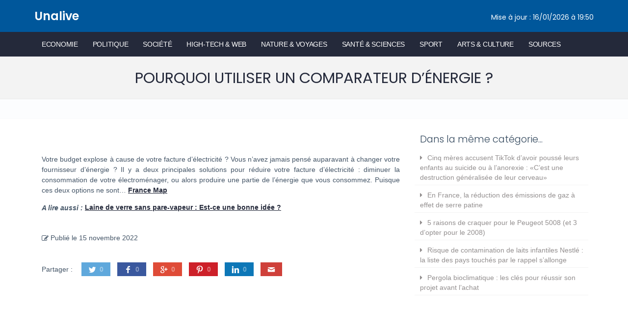

--- FILE ---
content_type: text/html; charset=UTF-8
request_url: https://www.unalive.fr/pourquoi-utiliser-un-comparateur-denergie/
body_size: 6460
content:
<!DOCTYPE html>
<html lang="fr-FR" >
<head>
<meta charset="UTF-8">
<meta name="viewport" content="width=device-width, initial-scale=1.0" />
<meta name="HandheldFriendly" content="true" />
<meta name="author" content="unalive" />
<link rel="profile" href="http://gmpg.org/xfn/11" />
<link href='//fonts.googleapis.com/css?family=Poppins:300,400,500,600,700' rel='stylesheet' type='text/css' />
<script src="//use.fontawesome.com/c8f466bdc4.js"></script>
<title>Pourquoi utiliser un comparateur d’énergie ? - Unalive</title>
<meta name="dc.title" content="Pourquoi utiliser un comparateur d’énergie ? - Unalive">
<meta name="dc.description" content="Votre budget explose à cause de votre facture d&#8217;électricité ? Vous n&#8217;avez jamais pensé auparavant à changer votre fournisseur d&#8217;énergie ? Il y a deux principales solutions pour réduire votre facture d&#8217;électricité : diminuer la consommation de votre électroménager, ou alors produire une partie de l&#8217;énergie que vous consommez. Puisque…">
<meta name="dc.relation" content="https://www.unalive.fr/pourquoi-utiliser-un-comparateur-denergie/">
<meta name="dc.source" content="https://www.unalive.fr/">
<meta name="dc.language" content="fr_FR">
<meta name="description" content="Votre budget explose à cause de votre facture d&#8217;électricité ? Vous n&#8217;avez jamais pensé auparavant à changer votre fournisseur d&#8217;énergie ? Il y a deux principales solutions pour réduire votre facture d&#8217;électricité : diminuer la consommation de votre électroménager, ou alors produire une partie de l&#8217;énergie que vous consommez. Puisque…">
<meta name="robots" content="index, follow, max-snippet:-1, max-image-preview:large, max-video-preview:-1">
<link rel="canonical" href="https://www.unalive.fr/pourquoi-utiliser-un-comparateur-denergie/">
<meta property="og:url" content="https://www.unalive.fr/pourquoi-utiliser-un-comparateur-denergie/">
<meta property="og:site_name" content="Unalive">
<meta property="og:locale" content="fr_FR">
<meta property="og:type" content="article">
<meta property="og:title" content="Pourquoi utiliser un comparateur d’énergie ? - Unalive">
<meta property="og:description" content="Votre budget explose à cause de votre facture d&#8217;électricité ? Vous n&#8217;avez jamais pensé auparavant à changer votre fournisseur d&#8217;énergie ? Il y a deux principales solutions pour réduire votre facture d&#8217;électricité : diminuer la consommation de votre électroménager, ou alors produire une partie de l&#8217;énergie que vous consommez. Puisque…">
<meta property="fb:pages" content="">
<meta name="twitter:card" content="summary">
<meta name="twitter:title" content="Pourquoi utiliser un comparateur d’énergie ? - Unalive">
<meta name="twitter:description" content="Votre budget explose à cause de votre facture d&#8217;électricité ? Vous n&#8217;avez jamais pensé auparavant à changer votre fournisseur d&#8217;énergie ? Il y a deux principales solutions pour réduire votre facture d&#8217;électricité : diminuer la consommation de votre électroménager, ou alors produire une partie de l&#8217;énergie que vous consommez. Puisque…">
<link rel="alternate" title="oEmbed (JSON)" type="application/json+oembed" href="https://www.unalive.fr/wp-json/oembed/1.0/embed?url=https%3A%2F%2Fwww.unalive.fr%2Fpourquoi-utiliser-un-comparateur-denergie%2F" />
<link rel="alternate" title="oEmbed (XML)" type="text/xml+oembed" href="https://www.unalive.fr/wp-json/oembed/1.0/embed?url=https%3A%2F%2Fwww.unalive.fr%2Fpourquoi-utiliser-un-comparateur-denergie%2F&#038;format=xml" />
<style id='wp-img-auto-sizes-contain-inline-css' type='text/css'>
img:is([sizes=auto i],[sizes^="auto," i]){contain-intrinsic-size:3000px 1500px}
/*# sourceURL=wp-img-auto-sizes-contain-inline-css */
</style>
<style id='wp-block-library-inline-css' type='text/css'>
:root{--wp-block-synced-color:#7a00df;--wp-block-synced-color--rgb:122,0,223;--wp-bound-block-color:var(--wp-block-synced-color);--wp-editor-canvas-background:#ddd;--wp-admin-theme-color:#007cba;--wp-admin-theme-color--rgb:0,124,186;--wp-admin-theme-color-darker-10:#006ba1;--wp-admin-theme-color-darker-10--rgb:0,107,160.5;--wp-admin-theme-color-darker-20:#005a87;--wp-admin-theme-color-darker-20--rgb:0,90,135;--wp-admin-border-width-focus:2px}@media (min-resolution:192dpi){:root{--wp-admin-border-width-focus:1.5px}}.wp-element-button{cursor:pointer}:root .has-very-light-gray-background-color{background-color:#eee}:root .has-very-dark-gray-background-color{background-color:#313131}:root .has-very-light-gray-color{color:#eee}:root .has-very-dark-gray-color{color:#313131}:root .has-vivid-green-cyan-to-vivid-cyan-blue-gradient-background{background:linear-gradient(135deg,#00d084,#0693e3)}:root .has-purple-crush-gradient-background{background:linear-gradient(135deg,#34e2e4,#4721fb 50%,#ab1dfe)}:root .has-hazy-dawn-gradient-background{background:linear-gradient(135deg,#faaca8,#dad0ec)}:root .has-subdued-olive-gradient-background{background:linear-gradient(135deg,#fafae1,#67a671)}:root .has-atomic-cream-gradient-background{background:linear-gradient(135deg,#fdd79a,#004a59)}:root .has-nightshade-gradient-background{background:linear-gradient(135deg,#330968,#31cdcf)}:root .has-midnight-gradient-background{background:linear-gradient(135deg,#020381,#2874fc)}:root{--wp--preset--font-size--normal:16px;--wp--preset--font-size--huge:42px}.has-regular-font-size{font-size:1em}.has-larger-font-size{font-size:2.625em}.has-normal-font-size{font-size:var(--wp--preset--font-size--normal)}.has-huge-font-size{font-size:var(--wp--preset--font-size--huge)}.has-text-align-center{text-align:center}.has-text-align-left{text-align:left}.has-text-align-right{text-align:right}.has-fit-text{white-space:nowrap!important}#end-resizable-editor-section{display:none}.aligncenter{clear:both}.items-justified-left{justify-content:flex-start}.items-justified-center{justify-content:center}.items-justified-right{justify-content:flex-end}.items-justified-space-between{justify-content:space-between}.screen-reader-text{border:0;clip-path:inset(50%);height:1px;margin:-1px;overflow:hidden;padding:0;position:absolute;width:1px;word-wrap:normal!important}.screen-reader-text:focus{background-color:#ddd;clip-path:none;color:#444;display:block;font-size:1em;height:auto;left:5px;line-height:normal;padding:15px 23px 14px;text-decoration:none;top:5px;width:auto;z-index:100000}html :where(.has-border-color){border-style:solid}html :where([style*=border-top-color]){border-top-style:solid}html :where([style*=border-right-color]){border-right-style:solid}html :where([style*=border-bottom-color]){border-bottom-style:solid}html :where([style*=border-left-color]){border-left-style:solid}html :where([style*=border-width]){border-style:solid}html :where([style*=border-top-width]){border-top-style:solid}html :where([style*=border-right-width]){border-right-style:solid}html :where([style*=border-bottom-width]){border-bottom-style:solid}html :where([style*=border-left-width]){border-left-style:solid}html :where(img[class*=wp-image-]){height:auto;max-width:100%}:where(figure){margin:0 0 1em}html :where(.is-position-sticky){--wp-admin--admin-bar--position-offset:var(--wp-admin--admin-bar--height,0px)}@media screen and (max-width:600px){html :where(.is-position-sticky){--wp-admin--admin-bar--position-offset:0px}}
/*# sourceURL=wp-block-library-inline-css */
</style><style id='global-styles-inline-css' type='text/css'>
:root{--wp--preset--aspect-ratio--square: 1;--wp--preset--aspect-ratio--4-3: 4/3;--wp--preset--aspect-ratio--3-4: 3/4;--wp--preset--aspect-ratio--3-2: 3/2;--wp--preset--aspect-ratio--2-3: 2/3;--wp--preset--aspect-ratio--16-9: 16/9;--wp--preset--aspect-ratio--9-16: 9/16;--wp--preset--color--black: #000000;--wp--preset--color--cyan-bluish-gray: #abb8c3;--wp--preset--color--white: #ffffff;--wp--preset--color--pale-pink: #f78da7;--wp--preset--color--vivid-red: #cf2e2e;--wp--preset--color--luminous-vivid-orange: #ff6900;--wp--preset--color--luminous-vivid-amber: #fcb900;--wp--preset--color--light-green-cyan: #7bdcb5;--wp--preset--color--vivid-green-cyan: #00d084;--wp--preset--color--pale-cyan-blue: #8ed1fc;--wp--preset--color--vivid-cyan-blue: #0693e3;--wp--preset--color--vivid-purple: #9b51e0;--wp--preset--gradient--vivid-cyan-blue-to-vivid-purple: linear-gradient(135deg,rgb(6,147,227) 0%,rgb(155,81,224) 100%);--wp--preset--gradient--light-green-cyan-to-vivid-green-cyan: linear-gradient(135deg,rgb(122,220,180) 0%,rgb(0,208,130) 100%);--wp--preset--gradient--luminous-vivid-amber-to-luminous-vivid-orange: linear-gradient(135deg,rgb(252,185,0) 0%,rgb(255,105,0) 100%);--wp--preset--gradient--luminous-vivid-orange-to-vivid-red: linear-gradient(135deg,rgb(255,105,0) 0%,rgb(207,46,46) 100%);--wp--preset--gradient--very-light-gray-to-cyan-bluish-gray: linear-gradient(135deg,rgb(238,238,238) 0%,rgb(169,184,195) 100%);--wp--preset--gradient--cool-to-warm-spectrum: linear-gradient(135deg,rgb(74,234,220) 0%,rgb(151,120,209) 20%,rgb(207,42,186) 40%,rgb(238,44,130) 60%,rgb(251,105,98) 80%,rgb(254,248,76) 100%);--wp--preset--gradient--blush-light-purple: linear-gradient(135deg,rgb(255,206,236) 0%,rgb(152,150,240) 100%);--wp--preset--gradient--blush-bordeaux: linear-gradient(135deg,rgb(254,205,165) 0%,rgb(254,45,45) 50%,rgb(107,0,62) 100%);--wp--preset--gradient--luminous-dusk: linear-gradient(135deg,rgb(255,203,112) 0%,rgb(199,81,192) 50%,rgb(65,88,208) 100%);--wp--preset--gradient--pale-ocean: linear-gradient(135deg,rgb(255,245,203) 0%,rgb(182,227,212) 50%,rgb(51,167,181) 100%);--wp--preset--gradient--electric-grass: linear-gradient(135deg,rgb(202,248,128) 0%,rgb(113,206,126) 100%);--wp--preset--gradient--midnight: linear-gradient(135deg,rgb(2,3,129) 0%,rgb(40,116,252) 100%);--wp--preset--font-size--small: 13px;--wp--preset--font-size--medium: 20px;--wp--preset--font-size--large: 36px;--wp--preset--font-size--x-large: 42px;--wp--preset--spacing--20: 0.44rem;--wp--preset--spacing--30: 0.67rem;--wp--preset--spacing--40: 1rem;--wp--preset--spacing--50: 1.5rem;--wp--preset--spacing--60: 2.25rem;--wp--preset--spacing--70: 3.38rem;--wp--preset--spacing--80: 5.06rem;--wp--preset--shadow--natural: 6px 6px 9px rgba(0, 0, 0, 0.2);--wp--preset--shadow--deep: 12px 12px 50px rgba(0, 0, 0, 0.4);--wp--preset--shadow--sharp: 6px 6px 0px rgba(0, 0, 0, 0.2);--wp--preset--shadow--outlined: 6px 6px 0px -3px rgb(255, 255, 255), 6px 6px rgb(0, 0, 0);--wp--preset--shadow--crisp: 6px 6px 0px rgb(0, 0, 0);}:where(.is-layout-flex){gap: 0.5em;}:where(.is-layout-grid){gap: 0.5em;}body .is-layout-flex{display: flex;}.is-layout-flex{flex-wrap: wrap;align-items: center;}.is-layout-flex > :is(*, div){margin: 0;}body .is-layout-grid{display: grid;}.is-layout-grid > :is(*, div){margin: 0;}:where(.wp-block-columns.is-layout-flex){gap: 2em;}:where(.wp-block-columns.is-layout-grid){gap: 2em;}:where(.wp-block-post-template.is-layout-flex){gap: 1.25em;}:where(.wp-block-post-template.is-layout-grid){gap: 1.25em;}.has-black-color{color: var(--wp--preset--color--black) !important;}.has-cyan-bluish-gray-color{color: var(--wp--preset--color--cyan-bluish-gray) !important;}.has-white-color{color: var(--wp--preset--color--white) !important;}.has-pale-pink-color{color: var(--wp--preset--color--pale-pink) !important;}.has-vivid-red-color{color: var(--wp--preset--color--vivid-red) !important;}.has-luminous-vivid-orange-color{color: var(--wp--preset--color--luminous-vivid-orange) !important;}.has-luminous-vivid-amber-color{color: var(--wp--preset--color--luminous-vivid-amber) !important;}.has-light-green-cyan-color{color: var(--wp--preset--color--light-green-cyan) !important;}.has-vivid-green-cyan-color{color: var(--wp--preset--color--vivid-green-cyan) !important;}.has-pale-cyan-blue-color{color: var(--wp--preset--color--pale-cyan-blue) !important;}.has-vivid-cyan-blue-color{color: var(--wp--preset--color--vivid-cyan-blue) !important;}.has-vivid-purple-color{color: var(--wp--preset--color--vivid-purple) !important;}.has-black-background-color{background-color: var(--wp--preset--color--black) !important;}.has-cyan-bluish-gray-background-color{background-color: var(--wp--preset--color--cyan-bluish-gray) !important;}.has-white-background-color{background-color: var(--wp--preset--color--white) !important;}.has-pale-pink-background-color{background-color: var(--wp--preset--color--pale-pink) !important;}.has-vivid-red-background-color{background-color: var(--wp--preset--color--vivid-red) !important;}.has-luminous-vivid-orange-background-color{background-color: var(--wp--preset--color--luminous-vivid-orange) !important;}.has-luminous-vivid-amber-background-color{background-color: var(--wp--preset--color--luminous-vivid-amber) !important;}.has-light-green-cyan-background-color{background-color: var(--wp--preset--color--light-green-cyan) !important;}.has-vivid-green-cyan-background-color{background-color: var(--wp--preset--color--vivid-green-cyan) !important;}.has-pale-cyan-blue-background-color{background-color: var(--wp--preset--color--pale-cyan-blue) !important;}.has-vivid-cyan-blue-background-color{background-color: var(--wp--preset--color--vivid-cyan-blue) !important;}.has-vivid-purple-background-color{background-color: var(--wp--preset--color--vivid-purple) !important;}.has-black-border-color{border-color: var(--wp--preset--color--black) !important;}.has-cyan-bluish-gray-border-color{border-color: var(--wp--preset--color--cyan-bluish-gray) !important;}.has-white-border-color{border-color: var(--wp--preset--color--white) !important;}.has-pale-pink-border-color{border-color: var(--wp--preset--color--pale-pink) !important;}.has-vivid-red-border-color{border-color: var(--wp--preset--color--vivid-red) !important;}.has-luminous-vivid-orange-border-color{border-color: var(--wp--preset--color--luminous-vivid-orange) !important;}.has-luminous-vivid-amber-border-color{border-color: var(--wp--preset--color--luminous-vivid-amber) !important;}.has-light-green-cyan-border-color{border-color: var(--wp--preset--color--light-green-cyan) !important;}.has-vivid-green-cyan-border-color{border-color: var(--wp--preset--color--vivid-green-cyan) !important;}.has-pale-cyan-blue-border-color{border-color: var(--wp--preset--color--pale-cyan-blue) !important;}.has-vivid-cyan-blue-border-color{border-color: var(--wp--preset--color--vivid-cyan-blue) !important;}.has-vivid-purple-border-color{border-color: var(--wp--preset--color--vivid-purple) !important;}.has-vivid-cyan-blue-to-vivid-purple-gradient-background{background: var(--wp--preset--gradient--vivid-cyan-blue-to-vivid-purple) !important;}.has-light-green-cyan-to-vivid-green-cyan-gradient-background{background: var(--wp--preset--gradient--light-green-cyan-to-vivid-green-cyan) !important;}.has-luminous-vivid-amber-to-luminous-vivid-orange-gradient-background{background: var(--wp--preset--gradient--luminous-vivid-amber-to-luminous-vivid-orange) !important;}.has-luminous-vivid-orange-to-vivid-red-gradient-background{background: var(--wp--preset--gradient--luminous-vivid-orange-to-vivid-red) !important;}.has-very-light-gray-to-cyan-bluish-gray-gradient-background{background: var(--wp--preset--gradient--very-light-gray-to-cyan-bluish-gray) !important;}.has-cool-to-warm-spectrum-gradient-background{background: var(--wp--preset--gradient--cool-to-warm-spectrum) !important;}.has-blush-light-purple-gradient-background{background: var(--wp--preset--gradient--blush-light-purple) !important;}.has-blush-bordeaux-gradient-background{background: var(--wp--preset--gradient--blush-bordeaux) !important;}.has-luminous-dusk-gradient-background{background: var(--wp--preset--gradient--luminous-dusk) !important;}.has-pale-ocean-gradient-background{background: var(--wp--preset--gradient--pale-ocean) !important;}.has-electric-grass-gradient-background{background: var(--wp--preset--gradient--electric-grass) !important;}.has-midnight-gradient-background{background: var(--wp--preset--gradient--midnight) !important;}.has-small-font-size{font-size: var(--wp--preset--font-size--small) !important;}.has-medium-font-size{font-size: var(--wp--preset--font-size--medium) !important;}.has-large-font-size{font-size: var(--wp--preset--font-size--large) !important;}.has-x-large-font-size{font-size: var(--wp--preset--font-size--x-large) !important;}
/*# sourceURL=global-styles-inline-css */
</style>
<style id='classic-theme-styles-inline-css' type='text/css'>
/*! This file is auto-generated */
.wp-block-button__link{color:#fff;background-color:#32373c;border-radius:9999px;box-shadow:none;text-decoration:none;padding:calc(.667em + 2px) calc(1.333em + 2px);font-size:1.125em}.wp-block-file__button{background:#32373c;color:#fff;text-decoration:none}
/*# sourceURL=/wp-includes/css/classic-themes.min.css */
</style>
<!-- <link rel='stylesheet' id='wp-postratings-css' href='https://www.unalive.fr/wp-content/plugins/wp-postratings/css/postratings-css.css?ver=1.91.2' type='text/css' media='all' /> -->
<link rel="stylesheet" type="text/css" href="//www.unalive.fr/wp-content/cache/wpfc-minified/jpc9h9z9/a0sn8.css" media="all"/>
<!-- <link rel='stylesheet' id='bootstrap-css' href='https://www.unalive.fr/wp-content/themes/unalive/css/bootstrap.min.css?ver=f73f8cdaefe04d191ee42e0175717349' type='text/css' media='screen' /> -->
<!-- <link rel='stylesheet' id='style-css' href='https://www.unalive.fr/wp-content/themes/unalive/style.css?ver=f73f8cdaefe04d191ee42e0175717349' type='text/css' media='screen' /> -->
<link rel="stylesheet" type="text/css" href="//www.unalive.fr/wp-content/cache/wpfc-minified/13htcdk8/a0sn8.css" media="screen"/>
<!-- <link rel='stylesheet' id='wp-pagenavi-css' href='https://www.unalive.fr/wp-content/plugins/wp-pagenavi/pagenavi-css.css?ver=2.70' type='text/css' media='all' /> -->
<!-- <link rel='stylesheet' id='sfss-style-css' href='https://www.unalive.fr/wp-content/plugins/sf-social-share/res/css/sfss-front.min.css?ver=1.0' type='text/css' media='all' /> -->
<link rel="stylesheet" type="text/css" href="//www.unalive.fr/wp-content/cache/wpfc-minified/8ac8eghm/a0sn8.css" media="all"/>
<link rel="https://api.w.org/" href="https://www.unalive.fr/wp-json/" /><link rel="alternate" title="JSON" type="application/json" href="https://www.unalive.fr/wp-json/wp/v2/posts/6084569" /><link rel="alternate" type="application/rss+xml" title="Unalive &raquo; Flux" href="https://www.unalive.fr/feed/" />
<style type="text/css">.recentcomments a{display:inline !important;padding:0 !important;margin:0 !important;}</style></head>
<body class="wp-singular post-template-default single single-post postid-6084569 single-format-standard wp-theme-unalive" id="6084569" itemscope="" itemtype="http://schema.org/WebPage">
<header id="unalive-header" itemscope="" itemtype="http://schema.org/WPHeader">
<div class="container">
<span class="maj alignright">Mise à jour : 16/01/2026 à 19:50</span>
<span class="logo"><a href="https://www.unalive.fr">Unalive</a></span>
</div>
</header>
<div class="main-navigation">
<div class="container">
<nav class="navbar navbar-default navbar-fixed-top" role="navigation">
<!-- Brand and toggle get grouped for better mobile display -->
<div class="navbar-header">
<button type="button" class="navbar-toggle" data-toggle="collapse" data-target="#bs-example-navbar-collapse-1">
<span class="sr-only">Toggle navigation</span>
<span class="icon-bar"></span>
<span class="icon-bar"></span>
<span class="icon-bar"></span>
</button>
</div>
<div id="bs-example-navbar-collapse-1" class="collapse navbar-collapse"><ul id="menu-menu-navigation" class="nav navbar-nav navbar-left"><li id="menu-item-67" class="menu-item menu-item-type-taxonomy menu-item-object-category menu-item-67"><a href="https://www.unalive.fr/category/economie/">Economie</a></li>
<li id="menu-item-69" class="menu-item menu-item-type-taxonomy menu-item-object-category menu-item-69"><a href="https://www.unalive.fr/category/politique/">Politique</a></li>
<li id="menu-item-71" class="menu-item menu-item-type-taxonomy menu-item-object-category current-post-ancestor current-menu-parent current-post-parent menu-item-71"><a href="https://www.unalive.fr/category/societe/">Société</a></li>
<li id="menu-item-68" class="menu-item menu-item-type-taxonomy menu-item-object-category menu-item-68"><a href="https://www.unalive.fr/category/high-tech/">High-Tech &amp; Web</a></li>
<li id="menu-item-66" class="menu-item menu-item-type-taxonomy menu-item-object-category menu-item-66"><a href="https://www.unalive.fr/category/ecologie/">Nature &amp; Voyages</a></li>
<li id="menu-item-70" class="menu-item menu-item-type-taxonomy menu-item-object-category menu-item-70"><a href="https://www.unalive.fr/category/sante-sciences/">Santé &amp; Sciences</a></li>
<li id="menu-item-72" class="menu-item menu-item-type-taxonomy menu-item-object-category menu-item-72"><a href="https://www.unalive.fr/category/sport/">Sport</a></li>
<li id="menu-item-65" class="menu-item menu-item-type-taxonomy menu-item-object-category menu-item-65"><a href="https://www.unalive.fr/category/arts-culture/">Arts &amp; Culture</a></li>
<li id="menu-item-310" class="menu-item menu-item-type-post_type menu-item-object-page menu-item-310"><a href="https://www.unalive.fr/nos-sources-fiables/">Sources</a></li>
</ul></div>        </nav>
</div>
</div>
<header id="6084569" class="page-title">
<div class="container">
<h1 class="titre">Pourquoi utiliser un comparateur d’énergie ?</h1>
</div>
</header>
<div itemscope itemtype="http://schema.org/BlogPosting">
<div id="under-title">
<div class="container">
<div id="section-breadcrumb" itemscope itemtype="http://schema.org/BreadcrumbList">
</div>
</div>
</div>
<main class="main clearfix">
<div class="container">
<section class="single-post-wrapper col-xs-12 col-sm-12 col-md-8">
<article class="single-post">
<div class="featured-post-img">
<figure itemscope itemtype="http://schema.org/ImageObject">
</figure>
</div>
<div itemprop="articleBody" class="content">
<p>Votre budget explose à cause de votre facture d&#8217;électricité ? Vous n&#8217;avez jamais pensé auparavant à changer votre fournisseur d&#8217;énergie ? Il y a deux principales solutions pour réduire votre facture d&#8217;électricité : diminuer la consommation de votre électroménager, ou alors produire une partie de l&#8217;énergie que vous consommez. Puisque ces deux options ne sont… <a href="https://www.france-map.fr/297165-comparateur-energie/">France Map</a></p>
<p>
<strong><i>A lire aussi :</i></strong>
<a href="https://www.unalive.fr/laine-de-verre-sans-pare-vapeur-est-ce-une-bonne-idee/" title="Laine de verre sans pare-vapeur : Est-ce une bonne idée ?">Laine de verre sans pare-vapeur : Est-ce une bonne idée ?</a>
</p>                                            </div>
<div class="post-meta">
<i class="fa fa-pencil-square-o"></i> Publié le <span itemprop="datePublished">15 novembre 2022</span>
</div>
<div class="partage">
<footer class="sfss-share-buttons share-buttons entry-meta sfss-needs-update" aria-labelledby="share-buttons-title-1" data-postID="6084569"><span id="share-buttons-title-1">Partager&#160;:</span> <a rel="nofollow" class="sfss-share-button share-twitter" target="_blank" title="Partager sur Twitter" href="https://twitter.com/intent/tweet?source=webclient&amp;original_referer=https%3A%2F%2Fwww.unalive.fr%2Fpourquoi-utiliser-un-comparateur-denergie%2F&amp;text=Pourquoi%20utiliser%20un%20comparateur%20d%E2%80%99%C3%A9nergie%20%3F&amp;url=https%3A%2F%2Fwww.unalive.fr%2Fpourquoi-utiliser-un-comparateur-denergie%2F" data-w="680" data-h="443" data-id="twitter-6084569"><span class="icon icon-twitter" aria-hidden="true"></span><span class="screen-reader-text">Twitter&#160;: </span><span class="count">0</span><span class="screen-reader-text"> partages</span></a><a rel="nofollow" class="sfss-share-button share-facebook" target="_blank" title="Partager sur Facebook" href="https://www.facebook.com/sharer/sharer.php?u=https%3A%2F%2Fwww.unalive.fr%2Fpourquoi-utiliser-un-comparateur-denergie%2F" data-w="410" data-h="303" data-id="facebook-6084569"><span class="icon icon-facebook" aria-hidden="true"></span><span class="screen-reader-text">Facebook&#160;: </span><span class="count">0</span><span class="screen-reader-text"> partages</span></a><a rel="nofollow" class="sfss-share-button share-google" target="_blank" title="Partager sur Google+" href="https://plus.google.com/share?url=https%3A%2F%2Fwww.unalive.fr%2Fpourquoi-utiliser-un-comparateur-denergie%2F" data-w="672" data-h="742" data-id="google-6084569"><span class="icon icon-google" aria-hidden="true"></span><span class="screen-reader-text">Google+&#160;: </span><span class="count">0</span><span class="screen-reader-text"> partages</span></a><a rel="nofollow" class="sfss-share-button share-pinterest" target="_blank" title="Partager sur Pinterest" href="https://pinterest.com/pin/create/button/?url=https%3A%2F%2Fwww.unalive.fr%2Fpourquoi-utiliser-un-comparateur-denergie%2F&amp;description=Pourquoi%20utiliser%20un%20comparateur%20d%E2%80%99%C3%A9nergie%20%3F" data-w="750" data-h="600" data-id="pinterest-6084569"><span class="icon icon-pinterest" aria-hidden="true"></span><span class="screen-reader-text">Pinterest&#160;: </span><span class="count">0</span><span class="screen-reader-text"> partages</span></a><a rel="nofollow" class="sfss-share-button share-linkedin" target="_blank" title="Partager sur LinkedIn" href="https://www.linkedin.com/cws/share?url=https%3A%2F%2Fwww.unalive.fr%2Fpourquoi-utiliser-un-comparateur-denergie%2F" data-w="600" data-h="216" data-id="linkedin-6084569"><span class="icon icon-linkedin" aria-hidden="true"></span><span class="screen-reader-text">LinkedIn&#160;: </span><span class="count">0</span><span class="screen-reader-text"> partages</span></a><a rel="nofollow" class="sfss-share-button share-mail" title="Partager par e-mail" href="mailto:?subject=Pourquoi%20utiliser%20un%20comparateur%20d%E2%80%99%C3%A9nergie%20%3F&amp;body=https%3A%2F%2Fwww.unalive.fr%2Fpourquoi-utiliser-un-comparateur-denergie%2F"><span class="icon icon-mail" aria-hidden="true"></span><span class="screen-reader-text">Partager par e-mail</span></a></footer>
</div>
</article>
</section>
<aside class="col-xs-12 col-sm-4 col-md-4 sidebar">
<div class="widget">
<h3 class="widgettitle">Dans la même catégorie...</h3>
<ul class="related-post-item">
<li><a href="https://www.unalive.fr/cinq-meres-accusent-tiktok-davoir-pousse-leurs-enfants-au-suicide-ou-a-lanorexie-cest-une-destruction-generalisee-de-leur-cerveau/">Cinq mères accusent TikTok d’avoir poussé leurs enfants au suicide ou à l’anorexie : «C’est une destruction généralisée de leur cerveau»</a></li>
</ul>
<ul class="related-post-item">
<li><a href="https://www.unalive.fr/en-france-la-reduction-des-emissions-de-gaz-a-effet-de-serre-patine/">En France, la réduction des émissions de gaz à effet de serre patine</a></li>
</ul>
<ul class="related-post-item">
<li><a href="https://www.unalive.fr/5-raisons-de-craquer-pour-le-peugeot-5008-et-3-dopter-pour-le-2008/">5 raisons de craquer pour le Peugeot 5008 (et 3 d’opter pour le 2008)</a></li>
</ul>
<ul class="related-post-item">
<li><a href="https://www.unalive.fr/risque-de-contamination-de-laits-infantiles-nestle-la-liste-des-pays-touches-par-le-rappel-sallonge/">Risque de contamination de laits infantiles Nestlé : la liste des pays touchés par le rappel s’allonge</a></li>
</ul>
<ul class="related-post-item">
<li><a href="https://www.unalive.fr/pergola-bioclimatique-les-cles-pour-reussir-son-projet-avant-lachat/">Pergola bioclimatique : les clés pour réussir son projet avant l’achat</a></li>
</ul>
</div>
</aside>    		<div class="clearfix"></div>
</div><!-- .container -->
</main><!-- .main -->
</div>
        <!-- FOOTER -->
<footer class="footer">
<div class="container">
<div class="row">
</div>
<div class="extra-footer text-center">
<p>&copy; Unalive  2026 &middot; Tous droits réservés &middot; Réalisation du site : <a href="https://www.mediamiu.com/creation-de-site-web/">Mediamiu</a> &middot; <a href="https://www.unalive.fr/mentions-legales/">Mentions légales</a></p>
</div>
</div>
</footer>
<script type="speculationrules">
{"prefetch":[{"source":"document","where":{"and":[{"href_matches":"/*"},{"not":{"href_matches":["/wp-*.php","/wp-admin/*","/wp-content/uploads/*","/wp-content/*","/wp-content/plugins/*","/wp-content/themes/unalive/*","/*\\?(.+)"]}},{"not":{"selector_matches":"a[rel~=\"nofollow\"]"}},{"not":{"selector_matches":".no-prefetch, .no-prefetch a"}}]},"eagerness":"conservative"}]}
</script>
<script type="text/javascript" src="https://www.unalive.fr/wp-content/themes/unalive/js/jquery-1.11.3.min.js?ver=f73f8cdaefe04d191ee42e0175717349" id="jquery-js"></script>
<script type="text/javascript" src="https://www.unalive.fr/wp-content/themes/unalive/js/bootstrap.min.js?ver=f73f8cdaefe04d191ee42e0175717349" id="bootstrap-js"></script>
<script type="text/javascript" src="https://www.unalive.fr/wp-content/themes/unalive/js/script.js?ver=f73f8cdaefe04d191ee42e0175717349" id="script-js"></script>
<script type="text/javascript" id="wp-postratings-js-extra">
/* <![CDATA[ */
var ratingsL10n = {"plugin_url":"https://www.unalive.fr/wp-content/plugins/wp-postratings","ajax_url":"https://www.unalive.fr/wp-admin/admin-ajax.php","text_wait":"Please rate only 1 item at a time.","image":"thumbs","image_ext":"gif","max":"2","show_loading":"1","show_fading":"1","custom":"1"};
var ratings_1_mouseover_image=new Image();ratings_1_mouseover_image.src="https://www.unalive.fr/wp-content/plugins/wp-postratings/images/thumbs/rating_1_over.gif";var ratings_2_mouseover_image=new Image();ratings_2_mouseover_image.src="https://www.unalive.fr/wp-content/plugins/wp-postratings/images/thumbs/rating_2_over.gif";;
//# sourceURL=wp-postratings-js-extra
/* ]]> */
</script>
<script type="text/javascript" src="https://www.unalive.fr/wp-content/plugins/wp-postratings/js/postratings-js.js?ver=1.91.2" id="wp-postratings-js"></script>
<script type="text/javascript" src="https://www.unalive.fr/wp-content/plugins/sf-social-share/res/js/sfss-front.min.js?ver=1.0" id="sfss-script-js"></script>
</body>
</html><!-- WP Fastest Cache file was created in 0.201 seconds, on 16 January 2026 @ 19 h 50 min --><!-- need to refresh to see cached version -->